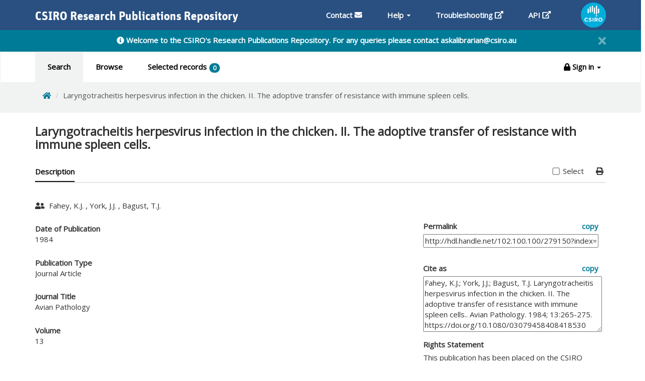

--- FILE ---
content_type: text/css
request_url: https://publications.csiro.au/publications/css/style.css
body_size: 5558
content:
/*! This is a generated file, do not directly edit this file. @author Spero Cassidy CSIRO IM&T */.csiro-tab__section>.title{padding:0;margin:0 0 6px;color:#333;font-family:'Open Sans';font-size:12px;font-weight:700;line-height:19px}.csiro-tab p{color:#333}.navbar-inverse .navbar-brand,.navbar-inverse .navbar-brand a,.navbar-inverse .navbar-brand:hover{font-family:"UnitRounded",sans-serif;font-weight:300;font-size:24px;line-height:1.1}.navbar-static-top{border:none;margin-bottom:0}.scrim{position:relative}.scrim:before{content:'';display:block;height:100%;width:100%;position:absolute;top:0;left:0;opacity:0.6}.bgi--tech{background:url("../images/tech-banner.png") no-repeat #000;background-size:cover;background-position:center}.bgi--education{background:url("../images/education-banner.jpg") no-repeat #000;background-size:cover;background-position:center}.bgi--services{background:url("../images/services-section-banner.jpg") no-repeat #000;background-size:cover;background-position:center}.bgi--default{background:url("../images/education-banner.jpg") no-repeat #000;background-size:cover;background-position:center}.bgi--assets{background:url("../images/education-banner-assets.jpg") no-repeat #000;background-size:cover;background-position:center}.bgi--smis{background:url("../images/education-banner-smis.jpg") no-repeat #000;background-size:cover;background-position:center}.bgi--virus{background:url("../images/it-banner-virus.jpg") no-repeat #000;background-size:cover;background-position:center}.bgi h1{color:#fff;font-size:50px}.bgi p.lead{color:#fff}html{position:relative;min-height:100%}body{margin-bottom:228px}footer{position:absolute;bottom:0;width:100%;height:228px}footer{width:100%}.footer-primary{background:#00313C;color:#fff;line-height:1;padding:40px 0 40px 0}.footer-primary h3{color:#fff;text-transform:uppercase;font-size:21px;font-size:2.1rem}.footer-primary ul.footer-nav li a{color:#fff;padding:.2em 1em}.footer-primary ul.footer-nav li:first-child a{padding-left:0}.footer-primary ul.footer-nav li ~ li{border-left:1px solid #ccc}.footer-primary ul.footer-nav li a:hover{color:#ccc;text-decoration:underline}.footer-secondary{background:black;color:#fff;font-family:"Open sans", sans-serif;font-size:12px;line-height:2}.footer-secondary a{color:#fff}.footer-secondary a:hover{color:#ccc}div.legal-nested-ol ol{counter-reset:item}div.legal-nested-ol ol li{list-style:none;margin-bottom:10px;position:relative;padding-left:1.5em;font-weight:bold}div.legal-nested-ol ol li:first-child{margin-top:10px}div.legal-nested-ol ol li:before{content:counters(item, ".") ". ";counter-increment:item;margin-right:10px;position:absolute;left:0}div.legal-nested-ol ol li li{font-weight:NORMAL}div.legal-nested-ol ol li li:before{content:counters(item, ".") " ";counter-increment:item;margin-right:10px;position:absolute;left:-12px}div.legal-nested-ol ol li li li{list-style:lower-alpha;padding-left:0}div.legal-nested-ol ol li li li:before{display:none}div.legal-nested-ol ol li li li li{list-style:lower-roman}div.legal-nested-ol ol.alpha li{list-style:lower-alpha}.bs-wizard{border-bottom:solid 1px #e0e0e0;padding:0 0 10px 0}.bs-wizard>.bs-wizard-step{padding:0;position:relative}.bs-wizard>.bs-wizard-step .bs-wizard-stepnum{color:#595959;font-size:14px;margin-bottom:5px}.bs-wizard>.bs-wizard-step .bs-wizard-info{color:#999;font-size:14px}.bs-wizard>.bs-wizard-step>.bs-wizard-dot{position:absolute;width:20px;height:20px;display:block;background:#00313C;top:45px;left:50%;margin-top:-10px;margin-left:-10px;border-radius:50%}.bs-wizard>.bs-wizard-step>.bs-wizard-dot:after{content:' ';width:10px;height:10px;background:#00313C;border-radius:50px;position:absolute;top:8px;left:8px}.bs-wizard>.bs-wizard-step>.progress{position:relative;border-radius:0px;height:8px;box-shadow:none;margin:21px 0}.bs-wizard>.bs-wizard-step>.progress>.progress-bar{width:0px;box-shadow:none;background:#00313C}.bs-wizard>.bs-wizard-step.complete>.progress>.progress-bar{width:100%}.bs-wizard>.bs-wizard-step.active>.progress>.progress-bar{width:50%}.bs-wizard>.bs-wizard-step:first-child.active>.progress>.progress-bar{width:0%}.bs-wizard>.bs-wizard-step:last-child.active>.progress>.progress-bar{width:100%}.bs-wizard>.bs-wizard-step.disabled>.bs-wizard-dot{background-color:#ccc}.bs-wizard>.bs-wizard-step.disabled>.bs-wizard-dot:after{opacity:0}.bs-wizard>.bs-wizard-step:first-child>.progress{left:50%;width:50%}.bs-wizard>.bs-wizard-step:last-child>.progress{width:50%}.bs-wizard>.bs-wizard-step.disabled a.bs-wizard-dot{pointer-events:none}.xs-p-0{padding:0px}.xs-p-5{padding:5px}.xs-p-10{padding:10px}.xs-p-15{padding:15px}.xs-p-20{padding:20px}.xs-p-30{padding:30px}.xs-p-40{padding:40px}.xs-p-50{padding:50px}.xs-p-60{padding:60px}.xs-p-70{padding:70px}.xs-p-80{padding:80px}.xs-p-90{padding:90px}.xs-p-100{padding:100px}.xs-pt-0{padding-top:0px}.xs-pt-5{padding-top:5px}.xs-pt-10{padding-top:10px}.xs-pt-15{padding-top:15px}.xs-pt-20{padding-top:20px}.xs-pt-30{padding-top:30px}.xs-pt-40{padding-top:40px}.xs-pt-50{padding-top:50px}.xs-pt-60{padding-top:60px}.xs-pt-70{padding-top:70px}.xs-pt-80{padding-top:80px}.xs-pt-90{padding-top:90px}.xs-pt-100{padding-top:100px}.xs-pr-0{padding-right:0px}.xs-pr-5{padding-right:5px}.xs-pr-10{padding-right:10px}.xs-pr-15{padding-right:15px}.xs-pr-20{padding-right:20px}.xs-pr-30{padding-right:30px}.xs-pr-40{padding-right:40px}.xs-pr-50{padding-right:50px}.xs-pr-60{padding-right:60px}.xs-pr-70{padding-right:70px}.xs-pr-80{padding-right:80px}.xs-pr-90{padding-right:90px}.xs-pr-100{padding-right:100px}.xs-pb-0{padding-bottom:0px}.xs-pb-5{padding-bottom:5px}.xs-pb-10{padding-bottom:10px}.xs-pb-15{padding-bottom:15px}.xs-pb-20{padding-bottom:20px}.xs-pb-30{padding-bottom:30px}.xs-pb-40{padding-bottom:40px}.xs-pb-50{padding-bottom:50px}.xs-pb-60{padding-bottom:60px}.xs-pb-70{padding-bottom:70px}.xs-pb-80{padding-bottom:80px}.xs-pb-90{padding-bottom:90px}.xs-pb-100{padding-bottom:100px}.xs-pl-0{padding-left:0px}.xs-pl-5{padding-left:5px}.xs-pl-10{padding-left:10px}.xs-pl-15{padding-left:15px}.xs-pl-20{padding-left:20px}.xs-pl-30{padding-left:30px}.xs-pl-40{padding-left:40px}.xs-pl-50{padding-left:50px}.xs-pl-60{padding-left:60px}.xs-pl-70{padding-left:70px}.xs-pl-80{padding-left:80px}.xs-pl-90{padding-left:90px}.xs-pl-100{padding-left:100px}.xs-m-0{margin:0px}.xs-m-5{margin:5px}.xs-m-10{margin:10px}.xs-m-15{margin:15px}.xs-m-20{margin:20px}.xs-m-30{margin:30px}.xs-m-40{margin:40px}.xs-m-50{margin:50px}.xs-m-60{margin:60px}.xs-m-70{margin:70px}.xs-m-80{margin:80px}.xs-m-90{margin:90px}.xs-m-100{margin:100px}.xs-mt-0{margin-top:0px}.xs-mt-5{margin-top:5px}.xs-mt-10{margin-top:10px}.xs-mt-15{margin-top:15px}.xs-mt-20{margin-top:20px}.xs-mt-30{margin-top:30px}.xs-mt-40{margin-top:40px}.xs-mt-50{margin-top:50px}.xs-mt-60{margin-top:60px}.xs-mt-70{margin-top:70px}.xs-mt-80{margin-top:80px}.xs-mt-90{margin-top:90px}.xs-mt-100{margin-top:100px}.xs-mr-0{margin-right:0px}.xs-mr-5{margin-right:5px}.xs-mr-10{margin-right:10px}.xs-mr-15{margin-right:15px}.xs-mr-20{margin-right:20px}.xs-mr-30{margin-right:30px}.xs-mr-40{margin-right:40px}.xs-mr-50{margin-right:50px}.xs-mr-60{margin-right:60px}.xs-mr-70{margin-right:70px}.xs-mr-80{margin-right:80px}.xs-mr-90{margin-right:90px}.xs-mr-100{margin-right:100px}.xs-mb-0{margin-bottom:0px}.xs-mb-5{margin-bottom:5px}.xs-mb-10{margin-bottom:10px}.xs-mb-15{margin-bottom:15px}.xs-mb-20{margin-bottom:20px}.xs-mb-30{margin-bottom:30px}.xs-mb-40{margin-bottom:40px}.xs-mb-50{margin-bottom:50px}.xs-mb-60{margin-bottom:60px}.xs-mb-70{margin-bottom:70px}.xs-mb-80{margin-bottom:80px}.xs-mb-90{margin-bottom:90px}.xs-mb-100{margin-bottom:100px}.xs-ml-0{margin-left:0px}.xs-ml-5{margin-left:5px}.xs-ml-10{margin-left:10px}.xs-ml-15{margin-left:15px}.xs-ml-20{margin-left:20px}.xs-ml-30{margin-left:30px}.xs-ml-40{margin-left:40px}.xs-ml-50{margin-left:50px}.xs-ml-60{margin-left:60px}.xs-ml-70{margin-left:70px}.xs-ml-80{margin-left:80px}.xs-ml-90{margin-left:90px}.xs-ml-100{margin-left:100px}@media screen and (min-width: 480px){.sm-p-0{padding:0px}.sm-p-5{padding:5px}.sm-p-10{padding:10px}.sm-p-15{padding:15px}.sm-p-20{padding:20px}.sm-p-30{padding:30px}.sm-p-40{padding:40px}.sm-p-50{padding:50px}.sm-p-60{padding:60px}.sm-p-70{padding:70px}.sm-p-80{padding:80px}.sm-p-90{padding:90px}.sm-p-100{padding:100px}.sm-pt-0{padding-top:0px}.sm-pt-5{padding-top:5px}.sm-pt-10{padding-top:10px}.sm-pt-15{padding-top:15px}.sm-pt-20{padding-top:20px}.sm-pt-30{padding-top:30px}.sm-pt-40{padding-top:40px}.sm-pt-50{padding-top:50px}.sm-pt-60{padding-top:60px}.sm-pt-70{padding-top:70px}.sm-pt-80{padding-top:80px}.sm-pt-90{padding-top:90px}.sm-pt-100{padding-top:100px}.sm-pr-0{padding-right:0px}.sm-pr-5{padding-right:5px}.sm-pr-10{padding-right:10px}.sm-pr-15{padding-right:15px}.sm-pr-20{padding-right:20px}.sm-pr-30{padding-right:30px}.sm-pr-40{padding-right:40px}.sm-pr-50{padding-right:50px}.sm-pr-60{padding-right:60px}.sm-pr-70{padding-right:70px}.sm-pr-80{padding-right:80px}.sm-pr-90{padding-right:90px}.sm-pr-100{padding-right:100px}.sm-pb-0{padding-bottom:0px}.sm-pb-5{padding-bottom:5px}.sm-pb-10{padding-bottom:10px}.sm-pb-15{padding-bottom:15px}.sm-pb-20{padding-bottom:20px}.sm-pb-30{padding-bottom:30px}.sm-pb-40{padding-bottom:40px}.sm-pb-50{padding-bottom:50px}.sm-pb-60{padding-bottom:60px}.sm-pb-70{padding-bottom:70px}.sm-pb-80{padding-bottom:80px}.sm-pb-90{padding-bottom:90px}.sm-pb-100{padding-bottom:100px}.sm-pl-0{padding-left:0px}.sm-pl-5{padding-left:5px}.sm-pl-10{padding-left:10px}.sm-pl-15{padding-left:15px}.sm-pl-20{padding-left:20px}.sm-pl-30{padding-left:30px}.sm-pl-40{padding-left:40px}.sm-pl-50{padding-left:50px}.sm-pl-60{padding-left:60px}.sm-pl-70{padding-left:70px}.sm-pl-80{padding-left:80px}.sm-pl-90{padding-left:90px}.sm-pl-100{padding-left:100px}.sm-m-0{margin:0px}.sm-m-5{margin:5px}.sm-m-10{margin:10px}.sm-m-15{margin:15px}.sm-m-20{margin:20px}.sm-m-30{margin:30px}.sm-m-40{margin:40px}.sm-m-50{margin:50px}.sm-m-60{margin:60px}.sm-m-70{margin:70px}.sm-m-80{margin:80px}.sm-m-90{margin:90px}.sm-m-100{margin:100px}.sm-mt-0{margin-top:0px}.sm-mt-5{margin-top:5px}.sm-mt-10{margin-top:10px}.sm-mt-15{margin-top:15px}.sm-mt-20{margin-top:20px}.sm-mt-30{margin-top:30px}.sm-mt-40{margin-top:40px}.sm-mt-50{margin-top:50px}.sm-mt-60{margin-top:60px}.sm-mt-70{margin-top:70px}.sm-mt-80{margin-top:80px}.sm-mt-90{margin-top:90px}.sm-mt-100{margin-top:100px}.sm-mr-0{margin-right:0px}.sm-mr-5{margin-right:5px}.sm-mr-10{margin-right:10px}.sm-mr-15{margin-right:15px}.sm-mr-20{margin-right:20px}.sm-mr-30{margin-right:30px}.sm-mr-40{margin-right:40px}.sm-mr-50{margin-right:50px}.sm-mr-60{margin-right:60px}.sm-mr-70{margin-right:70px}.sm-mr-80{margin-right:80px}.sm-mr-90{margin-right:90px}.sm-mr-100{margin-right:100px}.sm-mb-0{margin-bottom:0px}.sm-mb-5{margin-bottom:5px}.sm-mb-10{margin-bottom:10px}.sm-mb-15{margin-bottom:15px}.sm-mb-20{margin-bottom:20px}.sm-mb-30{margin-bottom:30px}.sm-mb-40{margin-bottom:40px}.sm-mb-50{margin-bottom:50px}.sm-mb-60{margin-bottom:60px}.sm-mb-70{margin-bottom:70px}.sm-mb-80{margin-bottom:80px}.sm-mb-90{margin-bottom:90px}.sm-mb-100{margin-bottom:100px}.sm-ml-0{margin-left:0px}.sm-ml-5{margin-left:5px}.sm-ml-10{margin-left:10px}.sm-ml-15{margin-left:15px}.sm-ml-20{margin-left:20px}.sm-ml-30{margin-left:30px}.sm-ml-40{margin-left:40px}.sm-ml-50{margin-left:50px}.sm-ml-60{margin-left:60px}.sm-ml-70{margin-left:70px}.sm-ml-80{margin-left:80px}.sm-ml-90{margin-left:90px}.sm-ml-100{margin-left:100px}}@media screen and (min-width: 768px){.md-p-0{padding:0px}.md-p-5{padding:5px}.md-p-10{padding:10px}.md-p-15{padding:15px}.md-p-20{padding:20px}.md-p-30{padding:30px}.md-p-40{padding:40px}.md-p-50{padding:50px}.md-p-60{padding:60px}.md-p-70{padding:70px}.md-p-80{padding:80px}.md-p-90{padding:90px}.md-p-100{padding:100px}.md-pt-0{padding-top:0px}.md-pt-5{padding-top:5px}.md-pt-10{padding-top:10px}.md-pt-15{padding-top:15px}.md-pt-20{padding-top:20px}.md-pt-30{padding-top:30px}.md-pt-40{padding-top:40px}.md-pt-50{padding-top:50px}.md-pt-60{padding-top:60px}.md-pt-70{padding-top:70px}.md-pt-80{padding-top:80px}.md-pt-90{padding-top:90px}.md-pt-100{padding-top:100px}.md-pr-0{padding-right:0px}.md-pr-5{padding-right:5px}.md-pr-10{padding-right:10px}.md-pr-15{padding-right:15px}.md-pr-20{padding-right:20px}.md-pr-30{padding-right:30px}.md-pr-40{padding-right:40px}.md-pr-50{padding-right:50px}.md-pr-60{padding-right:60px}.md-pr-70{padding-right:70px}.md-pr-80{padding-right:80px}.md-pr-90{padding-right:90px}.md-pr-100{padding-right:100px}.md-pb-0{padding-bottom:0px}.md-pb-5{padding-bottom:5px}.md-pb-10{padding-bottom:10px}.md-pb-15{padding-bottom:15px}.md-pb-20{padding-bottom:20px}.md-pb-30{padding-bottom:30px}.md-pb-40{padding-bottom:40px}.md-pb-50{padding-bottom:50px}.md-pb-60{padding-bottom:60px}.md-pb-70{padding-bottom:70px}.md-pb-80{padding-bottom:80px}.md-pb-90{padding-bottom:90px}.md-pb-100{padding-bottom:100px}.md-pl-0{padding-left:0px}.md-pl-5{padding-left:5px}.md-pl-10{padding-left:10px}.md-pl-15{padding-left:15px}.md-pl-20{padding-left:20px}.md-pl-30{padding-left:30px}.md-pl-40{padding-left:40px}.md-pl-50{padding-left:50px}.md-pl-60{padding-left:60px}.md-pl-70{padding-left:70px}.md-pl-80{padding-left:80px}.md-pl-90{padding-left:90px}.md-pl-100{padding-left:100px}.md-m-0{margin:0px}.md-m-5{margin:5px}.md-m-10{margin:10px}.md-m-15{margin:15px}.md-m-20{margin:20px}.md-m-30{margin:30px}.md-m-40{margin:40px}.md-m-50{margin:50px}.md-m-60{margin:60px}.md-m-70{margin:70px}.md-m-80{margin:80px}.md-m-90{margin:90px}.md-m-100{margin:100px}.md-mt-0{margin-top:0px}.md-mt-5{margin-top:5px}.md-mt-10{margin-top:10px}.md-mt-15{margin-top:15px}.md-mt-20{margin-top:20px}.md-mt-30{margin-top:30px}.md-mt-40{margin-top:40px}.md-mt-50{margin-top:50px}.md-mt-60{margin-top:60px}.md-mt-70{margin-top:70px}.md-mt-80{margin-top:80px}.md-mt-90{margin-top:90px}.md-mt-100{margin-top:100px}.md-mr-0{margin-right:0px}.md-mr-5{margin-right:5px}.md-mr-10{margin-right:10px}.md-mr-15{margin-right:15px}.md-mr-20{margin-right:20px}.md-mr-30{margin-right:30px}.md-mr-40{margin-right:40px}.md-mr-50{margin-right:50px}.md-mr-60{margin-right:60px}.md-mr-70{margin-right:70px}.md-mr-80{margin-right:80px}.md-mr-90{margin-right:90px}.md-mr-100{margin-right:100px}.md-mb-0{margin-bottom:0px}.md-mb-5{margin-bottom:5px}.md-mb-10{margin-bottom:10px}.md-mb-15{margin-bottom:15px}.md-mb-20{margin-bottom:20px}.md-mb-30{margin-bottom:30px}.md-mb-40{margin-bottom:40px}.md-mb-50{margin-bottom:50px}.md-mb-60{margin-bottom:60px}.md-mb-70{margin-bottom:70px}.md-mb-80{margin-bottom:80px}.md-mb-90{margin-bottom:90px}.md-mb-100{margin-bottom:100px}.md-ml-0{margin-left:0px}.md-ml-5{margin-left:5px}.md-ml-10{margin-left:10px}.md-ml-15{margin-left:15px}.md-ml-20{margin-left:20px}.md-ml-30{margin-left:30px}.md-ml-40{margin-left:40px}.md-ml-50{margin-left:50px}.md-ml-60{margin-left:60px}.md-ml-70{margin-left:70px}.md-ml-80{margin-left:80px}.md-ml-90{margin-left:90px}.md-ml-100{margin-left:100px}}@media screen and (min-width: 960px){.lg-p-0{padding:0px}.lg-p-5{padding:5px}.lg-p-10{padding:10px}.lg-p-15{padding:15px}.lg-p-20{padding:20px}.lg-p-30{padding:30px}.lg-p-40{padding:40px}.lg-p-50{padding:50px}.lg-p-60{padding:60px}.lg-p-70{padding:70px}.lg-p-80{padding:80px}.lg-p-90{padding:90px}.lg-p-100{padding:100px}.lg-pt-0{padding-top:0px}.lg-pt-5{padding-top:5px}.lg-pt-10{padding-top:10px}.lg-pt-15{padding-top:15px}.lg-pt-20{padding-top:20px}.lg-pt-30{padding-top:30px}.lg-pt-40{padding-top:40px}.lg-pt-50{padding-top:50px}.lg-pt-60{padding-top:60px}.lg-pt-70{padding-top:70px}.lg-pt-80{padding-top:80px}.lg-pt-90{padding-top:90px}.lg-pt-100{padding-top:100px}.lg-pr-0{padding-right:0px}.lg-pr-5{padding-right:5px}.lg-pr-10{padding-right:10px}.lg-pr-15{padding-right:15px}.lg-pr-20{padding-right:20px}.lg-pr-30{padding-right:30px}.lg-pr-40{padding-right:40px}.lg-pr-50{padding-right:50px}.lg-pr-60{padding-right:60px}.lg-pr-70{padding-right:70px}.lg-pr-80{padding-right:80px}.lg-pr-90{padding-right:90px}.lg-pr-100{padding-right:100px}.lg-pb-0{padding-bottom:0px}.lg-pb-5{padding-bottom:5px}.lg-pb-10{padding-bottom:10px}.lg-pb-15{padding-bottom:15px}.lg-pb-20{padding-bottom:20px}.lg-pb-30{padding-bottom:30px}.lg-pb-40{padding-bottom:40px}.lg-pb-50{padding-bottom:50px}.lg-pb-60{padding-bottom:60px}.lg-pb-70{padding-bottom:70px}.lg-pb-80{padding-bottom:80px}.lg-pb-90{padding-bottom:90px}.lg-pb-100{padding-bottom:100px}.lg-pl-0{padding-left:0px}.lg-pl-5{padding-left:5px}.lg-pl-10{padding-left:10px}.lg-pl-15{padding-left:15px}.lg-pl-20{padding-left:20px}.lg-pl-30{padding-left:30px}.lg-pl-40{padding-left:40px}.lg-pl-50{padding-left:50px}.lg-pl-60{padding-left:60px}.lg-pl-70{padding-left:70px}.lg-pl-80{padding-left:80px}.lg-pl-90{padding-left:90px}.lg-pl-100{padding-left:100px}.lg-m-0{margin:0px}.lg-m-5{margin:5px}.lg-m-10{margin:10px}.lg-m-15{margin:15px}.lg-m-20{margin:20px}.lg-m-30{margin:30px}.lg-m-40{margin:40px}.lg-m-50{margin:50px}.lg-m-60{margin:60px}.lg-m-70{margin:70px}.lg-m-80{margin:80px}.lg-m-90{margin:90px}.lg-m-100{margin:100px}.lg-mt-0{margin-top:0px}.lg-mt-5{margin-top:5px}.lg-mt-10{margin-top:10px}.lg-mt-15{margin-top:15px}.lg-mt-20{margin-top:20px}.lg-mt-30{margin-top:30px}.lg-mt-40{margin-top:40px}.lg-mt-50{margin-top:50px}.lg-mt-60{margin-top:60px}.lg-mt-70{margin-top:70px}.lg-mt-80{margin-top:80px}.lg-mt-90{margin-top:90px}.lg-mt-100{margin-top:100px}.lg-mr-0{margin-right:0px}.lg-mr-5{margin-right:5px}.lg-mr-10{margin-right:10px}.lg-mr-15{margin-right:15px}.lg-mr-20{margin-right:20px}.lg-mr-30{margin-right:30px}.lg-mr-40{margin-right:40px}.lg-mr-50{margin-right:50px}.lg-mr-60{margin-right:60px}.lg-mr-70{margin-right:70px}.lg-mr-80{margin-right:80px}.lg-mr-90{margin-right:90px}.lg-mr-100{margin-right:100px}.lg-mb-0{margin-bottom:0px}.lg-mb-5{margin-bottom:5px}.lg-mb-10{margin-bottom:10px}.lg-mb-15{margin-bottom:15px}.lg-mb-20{margin-bottom:20px}.lg-mb-30{margin-bottom:30px}.lg-mb-40{margin-bottom:40px}.lg-mb-50{margin-bottom:50px}.lg-mb-60{margin-bottom:60px}.lg-mb-70{margin-bottom:70px}.lg-mb-80{margin-bottom:80px}.lg-mb-90{margin-bottom:90px}.lg-mb-100{margin-bottom:100px}.lg-ml-0{margin-left:0px}.lg-ml-5{margin-left:5px}.lg-ml-10{margin-left:10px}.lg-ml-15{margin-left:15px}.lg-ml-20{margin-left:20px}.lg-ml-30{margin-left:30px}.lg-ml-40{margin-left:40px}.lg-ml-50{margin-left:50px}.lg-ml-60{margin-left:60px}.lg-ml-70{margin-left:70px}.lg-ml-80{margin-left:80px}.lg-ml-90{margin-left:90px}.lg-ml-100{margin-left:100px}}@media screen and (min-width: 1280px){.xl-p-0{padding:0px}.xl-p-5{padding:5px}.xl-p-10{padding:10px}.xl-p-15{padding:15px}.xl-p-20{padding:20px}.xl-p-30{padding:30px}.xl-p-40{padding:40px}.xl-p-50{padding:50px}.xl-p-60{padding:60px}.xl-p-70{padding:70px}.xl-p-80{padding:80px}.xl-p-90{padding:90px}.xl-p-100{padding:100px}.xl-pt-0{padding-top:0px}.xl-pt-5{padding-top:5px}.xl-pt-10{padding-top:10px}.xl-pt-15{padding-top:15px}.xl-pt-20{padding-top:20px}.xl-pt-30{padding-top:30px}.xl-pt-40{padding-top:40px}.xl-pt-50{padding-top:50px}.xl-pt-60{padding-top:60px}.xl-pt-70{padding-top:70px}.xl-pt-80{padding-top:80px}.xl-pt-90{padding-top:90px}.xl-pt-100{padding-top:100px}.xl-pr-0{padding-right:0px}.xl-pr-5{padding-right:5px}.xl-pr-10{padding-right:10px}.xl-pr-15{padding-right:15px}.xl-pr-20{padding-right:20px}.xl-pr-30{padding-right:30px}.xl-pr-40{padding-right:40px}.xl-pr-50{padding-right:50px}.xl-pr-60{padding-right:60px}.xl-pr-70{padding-right:70px}.xl-pr-80{padding-right:80px}.xl-pr-90{padding-right:90px}.xl-pr-100{padding-right:100px}.xl-pb-0{padding-bottom:0px}.xl-pb-5{padding-bottom:5px}.xl-pb-10{padding-bottom:10px}.xl-pb-15{padding-bottom:15px}.xl-pb-20{padding-bottom:20px}.xl-pb-30{padding-bottom:30px}.xl-pb-40{padding-bottom:40px}.xl-pb-50{padding-bottom:50px}.xl-pb-60{padding-bottom:60px}.xl-pb-70{padding-bottom:70px}.xl-pb-80{padding-bottom:80px}.xl-pb-90{padding-bottom:90px}.xl-pb-100{padding-bottom:100px}.xl-pl-0{padding-left:0px}.xl-pl-5{padding-left:5px}.xl-pl-10{padding-left:10px}.xl-pl-15{padding-left:15px}.xl-pl-20{padding-left:20px}.xl-pl-30{padding-left:30px}.xl-pl-40{padding-left:40px}.xl-pl-50{padding-left:50px}.xl-pl-60{padding-left:60px}.xl-pl-70{padding-left:70px}.xl-pl-80{padding-left:80px}.xl-pl-90{padding-left:90px}.xl-pl-100{padding-left:100px}.xl-m-0{margin:0px}.xl-m-5{margin:5px}.xl-m-10{margin:10px}.xl-m-15{margin:15px}.xl-m-20{margin:20px}.xl-m-30{margin:30px}.xl-m-40{margin:40px}.xl-m-50{margin:50px}.xl-m-60{margin:60px}.xl-m-70{margin:70px}.xl-m-80{margin:80px}.xl-m-90{margin:90px}.xl-m-100{margin:100px}.xl-mt-0{margin-top:0px}.xl-mt-5{margin-top:5px}.xl-mt-10{margin-top:10px}.xl-mt-15{margin-top:15px}.xl-mt-20{margin-top:20px}.xl-mt-30{margin-top:30px}.xl-mt-40{margin-top:40px}.xl-mt-50{margin-top:50px}.xl-mt-60{margin-top:60px}.xl-mt-70{margin-top:70px}.xl-mt-80{margin-top:80px}.xl-mt-90{margin-top:90px}.xl-mt-100{margin-top:100px}.xl-mr-0{margin-right:0px}.xl-mr-5{margin-right:5px}.xl-mr-10{margin-right:10px}.xl-mr-15{margin-right:15px}.xl-mr-20{margin-right:20px}.xl-mr-30{margin-right:30px}.xl-mr-40{margin-right:40px}.xl-mr-50{margin-right:50px}.xl-mr-60{margin-right:60px}.xl-mr-70{margin-right:70px}.xl-mr-80{margin-right:80px}.xl-mr-90{margin-right:90px}.xl-mr-100{margin-right:100px}.xl-mb-0{margin-bottom:0px}.xl-mb-5{margin-bottom:5px}.xl-mb-10{margin-bottom:10px}.xl-mb-15{margin-bottom:15px}.xl-mb-20{margin-bottom:20px}.xl-mb-30{margin-bottom:30px}.xl-mb-40{margin-bottom:40px}.xl-mb-50{margin-bottom:50px}.xl-mb-60{margin-bottom:60px}.xl-mb-70{margin-bottom:70px}.xl-mb-80{margin-bottom:80px}.xl-mb-90{margin-bottom:90px}.xl-mb-100{margin-bottom:100px}.xl-ml-0{margin-left:0px}.xl-ml-5{margin-left:5px}.xl-ml-10{margin-left:10px}.xl-ml-15{margin-left:15px}.xl-ml-20{margin-left:20px}.xl-ml-30{margin-left:30px}.xl-ml-40{margin-left:40px}.xl-ml-50{margin-left:50px}.xl-ml-60{margin-left:60px}.xl-ml-70{margin-left:70px}.xl-ml-80{margin-left:80px}.xl-ml-90{margin-left:90px}.xl-ml-100{margin-left:100px}}a.card:hover,a.card:focus,a.card:active{border-color:#dff3fb;box-shadow:1px 1px 5px 0 rgba(29,32,33,0.05);background:#f5fbfe;text-decoration:none}a.card{border:1px solid transparent}.card{display:block;height:auto;text-decoration:none;padding-top:15px;padding-bottom:15px}.card p{color:#565859}.nav-tabs>li>a{border-color:#e6e6e6 #e6e6e6 #dddddd;background-color:#e6e6e6}.btn-round-lg{border-radius:32px}.btn-round{border-radius:17px}.btn-round-sm{border-radius:15px}.btn-round-xs{border-radius:11px;padding-left:10px;padding-right:10px}.bordered-list-item{border-bottom:1px solid #ddd;padding:10px 0}#loader{position:relative;left:50%;margin-top:100px;z-index:1;width:50px;height:50px;border:5px solid #00313c;border-radius:50%;border-top:5px solid #ccc;width:50px;height:50px;-webkit-animation:spin 1s linear infinite;animation:spin 1s linear infinite}@-webkit-keyframes spin{0%{-webkit-transform:rotate(0deg)}100%{-webkit-transform:rotate(360deg)}}@keyframes spin{0%{transform:rotate(0deg)}100%{transform:rotate(360deg)}}.animate-fadein{-webkit-animation:fadein 1s;-moz-animation:fadein 1s;-ms-animation:fadein 1s;-o-animation:fadein 1s;animation:fadein 1s}@keyframes fadein{from{opacity:0}to{opacity:1}}@-moz-keyframes fadein{from{opacity:0}to{opacity:1}}@-webkit-keyframes fadein{from{opacity:0}to{opacity:1}}@-ms-keyframes fadein{from{opacity:0}to{opacity:1}}@-o-keyframes fadein{from{opacity:0}to{opacity:1}}.panel-heading{padding:20px 15px}.panel-heading:hover{cursor:pointer}.panel-default>.panel-heading.collapsed{background-color:#fff}.panel-default>.panel-heading,.panel-default>.panel-heading:hover{background-color:#f5fbfe}.panel-heading .accordion-toggle:after{font-family:'linearicons';content:'\e93a';float:right;color:#000}.panel-heading.collapsed .accordion-toggle:after{content:'\e93c'}.panel-default{border-color:#000}.nav-underlined h2{font-size:22px}.nav-underlined a h2{color:#007b97}.nav-underlined li.active a h2{color:#000}.nav-underlined ol,.nav-underlined ul{list-style:none}.nav-underlined li{display:inline-block}.nav-underlined a:hover,.nav-underlined a:focus,.nav-underlined a:active{text-decoration:none}.nav-underlined li>a:hover,.nav-underlined li>a:focus{background-color:transparent}.nav-underlined li>a{padding-left:0px;padding-right:0px}.nav-underlined a{text-decoration:none;transition:color 0.1s, background-color 0.1s}.nav-underlined a{position:relative;display:block;padding:16px 0;margin-left:0;margin-right:40px;transition:color 0.1s,background-color 0.1s,padding 0.2s ease-in;color:#000}.nav-underlined a::before{content:'';display:block;position:absolute;bottom:3px;left:0;height:3px;width:100%;background-color:#ccc;transform-origin:right top;transform:scale(0, 1);transition:color 0.1s,transform 0.2s ease-out}.nav-underlined a:active::before,.nav-underlined li.active a::before{background-color:#007b97}.nav-underlined a:hover::before,.nav-underlined a:focus::before,.nav-underlined li.active a::before{transform-origin:left top;transform:scale(1, 1)}.card{display:block;width:100%;height:auto;box-shadow:0 1px 5px 0 rgba(29,32,33,0.2);text-decoration:none;padding-top:0px;margin-top:10px;margin-bottom:15px}.card__block{padding:10px}.card__block--lg{padding:1.2rem}.card__image{display:block;width:100%;max-width:100%}.card__summary{max-width:860px;width:100%;color:#565859;font-weight:normal}.card__date{color:#1D2021;font-size:.86667rem;font-weight:normal}.card__date p{display:inline-block;margin:0}.card__date ul{display:inline-block;margin-left:6px}.card__date--border-offset{margin-top:-10px}.card__info-bar{padding:.8rem 10px;color:#1D2021;font-size:.86667rem;font-weight:normal;background:#edf7fa}.card__info-bar p{margin:0}.card__title{color:#007B97;margin:0.3rem 12px 0.6rem 0 !important}.card .with-proceeding-border{margin-top:.53333rem !important;margin-bottom:0.8rem}.card .with-proceeding-border:before{content:"";height:100%;position:absolute;top:-18px;left:-10px;padding:1.4rem 0 .53333rem 1.2rem;border-left:6px solid #007B97}@media (min-width: 45.33333em){.card .with-proceeding-border:before{left:-20px}}.card--remove-box-shadow{box-shadow:none}.card--white{background:#FFF}.card.card__block{width:calc(100% + 20px);margin:-10px}.section--colourful a.card:hover,.section--colourful a.card:focus,.section--colourful a.card:active{box-shadow:1px 1px 10px 0 rgba(29,32,33,0.1);border-color:rgba(0,157,192,0.1);background:rgba(232,239,241,0.5)}a.card{border:1px solid transparent}a.card:hover,a.card:focus,a.card:active{border-color:rgba(0,157,192,0.1);box-shadow:1px 1px 5px 0 rgba(29,32,33,0.05);background:rgba(237,247,250,0.5)}a.card:hover .card__summary,a.card:focus .card__summary,a.card:active .card__summary{color:#1D2021}a.card:hover .card__title,a.card:focus .card__title,a.card:active .card__title{color:#00313C}a.card:hover .label-indicator,a.card:focus .label-indicator,a.card:active .label-indicator{background-color:#00313C}.section-secondary-light{background-color:#f5fbfe}a:hover,a:focus,a:active{transition:all 0.2s ease}a.underline-link{text-decoration:underline}.panel-default{border-color:#dff3fb}.panel-default .table>thead>tr>th,.panel-default .table>thead>tr>td,.panel-default .table>tbody>tr>th,.panel-default .table>tbody>tr>td,.panel-default .table>tfoot>tr>th,.panel-default .table>tfoot>tr>td{border-top:1px solid rgba(0,169,206,0.1)}.above-nav{height:60px;background-color:#00313c;padding:15px 0}.above-nav .above-nav-brand{font-family:"UnitRounded",sans-serif;font-size:24px;color:#fff}.navbar-default .navbar-nav>li>a{font-weight:bold}.nav-underlined h2{font-size:22px}.section-gray{background-color:#f1f2f2}h2{font-size:24px}.display__title:after{content:"";display:block;height:2px;width:100px;margin:14px 0 0 0;background:#0093B5}.section--colourful{background-color:#edf7fa}.fa-ul{margin-left:1.5em}.collection-list a{color:#007b97}.collection-list a:hover{color:#00313C;text-decoration:underline}
